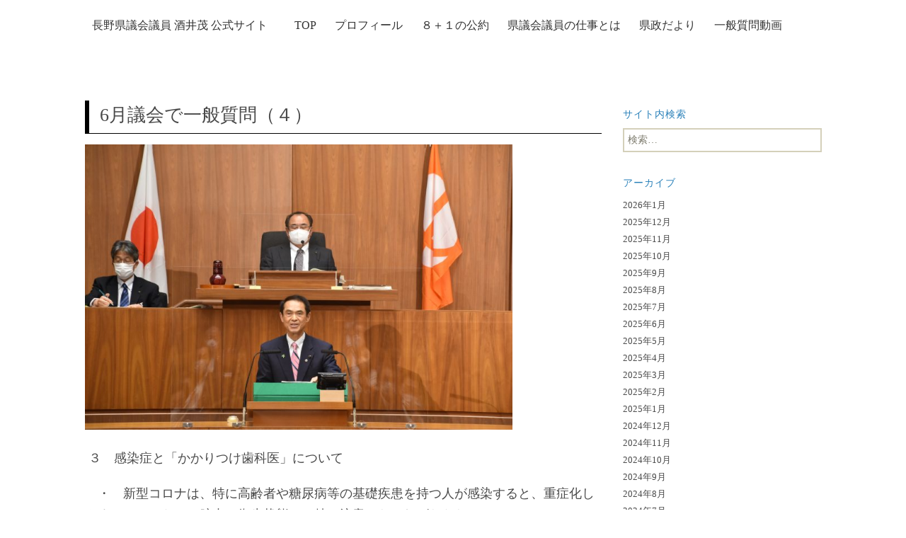

--- FILE ---
content_type: text/html; charset=UTF-8
request_url: https://shigeru-sakai.com/6%E6%9C%88%E8%AD%B0%E4%BC%9A%E3%81%A7%E4%B8%80%E8%88%AC%E8%B3%AA%E5%95%8F%EF%BC%88%EF%BC%94%EF%BC%89/
body_size: 42319
content:
<!DOCTYPE html>
<!--[if IE 7]>
<html class="ie ie7" lang="ja">
<![endif]-->
<!--[if IE 8]>
<html class="ie ie8" lang="ja">
<![endif]-->
<!--[if !(IE 7) | !(IE 8)  ]><!-->
<html lang="ja">
<!--<![endif]-->
<head>
	<meta charset="UTF-8">
	<meta name="viewport" content="width=device-width">
	<title></title>
    <meta name="description" content="" />
	<link rel="profile" href="http://gmpg.org/xfn/11">
	<link rel="pingback" href="https://shigeru-sakai.com/xmlrpc.php">
<!-- </head> -->
	<!--[if lt IE 9]>
	<script src="https://shigeru-sakai.com/wp-content/themes/twentythirteen-child/js/assets/html5.js"></script>
	<![endif]-->
	<meta name='robots' content='max-image-preview:large' />
	<style>img:is([sizes="auto" i], [sizes^="auto," i]) { contain-intrinsic-size: 3000px 1500px }</style>
	<link rel="alternate" type="application/rss+xml" title="長野県議会議員 酒井茂 &raquo; フィード" href="https://shigeru-sakai.com/feed/" />
<link rel="alternate" type="application/rss+xml" title="長野県議会議員 酒井茂 &raquo; コメントフィード" href="https://shigeru-sakai.com/comments/feed/" />
<link rel="alternate" type="application/rss+xml" title="長野県議会議員 酒井茂 &raquo; 6月議会で一般質問（４） のコメントのフィード" href="https://shigeru-sakai.com/6%e6%9c%88%e8%ad%b0%e4%bc%9a%e3%81%a7%e4%b8%80%e8%88%ac%e8%b3%aa%e5%95%8f%ef%bc%88%ef%bc%94%ef%bc%89/feed/" />
<script>
window._wpemojiSettings = {"baseUrl":"https:\/\/s.w.org\/images\/core\/emoji\/15.0.3\/72x72\/","ext":".png","svgUrl":"https:\/\/s.w.org\/images\/core\/emoji\/15.0.3\/svg\/","svgExt":".svg","source":{"concatemoji":"https:\/\/shigeru-sakai.com\/wp-includes\/js\/wp-emoji-release.min.js?ver=6.7.1"}};
/*! This file is auto-generated */
!function(i,n){var o,s,e;function c(e){try{var t={supportTests:e,timestamp:(new Date).valueOf()};sessionStorage.setItem(o,JSON.stringify(t))}catch(e){}}function p(e,t,n){e.clearRect(0,0,e.canvas.width,e.canvas.height),e.fillText(t,0,0);var t=new Uint32Array(e.getImageData(0,0,e.canvas.width,e.canvas.height).data),r=(e.clearRect(0,0,e.canvas.width,e.canvas.height),e.fillText(n,0,0),new Uint32Array(e.getImageData(0,0,e.canvas.width,e.canvas.height).data));return t.every(function(e,t){return e===r[t]})}function u(e,t,n){switch(t){case"flag":return n(e,"\ud83c\udff3\ufe0f\u200d\u26a7\ufe0f","\ud83c\udff3\ufe0f\u200b\u26a7\ufe0f")?!1:!n(e,"\ud83c\uddfa\ud83c\uddf3","\ud83c\uddfa\u200b\ud83c\uddf3")&&!n(e,"\ud83c\udff4\udb40\udc67\udb40\udc62\udb40\udc65\udb40\udc6e\udb40\udc67\udb40\udc7f","\ud83c\udff4\u200b\udb40\udc67\u200b\udb40\udc62\u200b\udb40\udc65\u200b\udb40\udc6e\u200b\udb40\udc67\u200b\udb40\udc7f");case"emoji":return!n(e,"\ud83d\udc26\u200d\u2b1b","\ud83d\udc26\u200b\u2b1b")}return!1}function f(e,t,n){var r="undefined"!=typeof WorkerGlobalScope&&self instanceof WorkerGlobalScope?new OffscreenCanvas(300,150):i.createElement("canvas"),a=r.getContext("2d",{willReadFrequently:!0}),o=(a.textBaseline="top",a.font="600 32px Arial",{});return e.forEach(function(e){o[e]=t(a,e,n)}),o}function t(e){var t=i.createElement("script");t.src=e,t.defer=!0,i.head.appendChild(t)}"undefined"!=typeof Promise&&(o="wpEmojiSettingsSupports",s=["flag","emoji"],n.supports={everything:!0,everythingExceptFlag:!0},e=new Promise(function(e){i.addEventListener("DOMContentLoaded",e,{once:!0})}),new Promise(function(t){var n=function(){try{var e=JSON.parse(sessionStorage.getItem(o));if("object"==typeof e&&"number"==typeof e.timestamp&&(new Date).valueOf()<e.timestamp+604800&&"object"==typeof e.supportTests)return e.supportTests}catch(e){}return null}();if(!n){if("undefined"!=typeof Worker&&"undefined"!=typeof OffscreenCanvas&&"undefined"!=typeof URL&&URL.createObjectURL&&"undefined"!=typeof Blob)try{var e="postMessage("+f.toString()+"("+[JSON.stringify(s),u.toString(),p.toString()].join(",")+"));",r=new Blob([e],{type:"text/javascript"}),a=new Worker(URL.createObjectURL(r),{name:"wpTestEmojiSupports"});return void(a.onmessage=function(e){c(n=e.data),a.terminate(),t(n)})}catch(e){}c(n=f(s,u,p))}t(n)}).then(function(e){for(var t in e)n.supports[t]=e[t],n.supports.everything=n.supports.everything&&n.supports[t],"flag"!==t&&(n.supports.everythingExceptFlag=n.supports.everythingExceptFlag&&n.supports[t]);n.supports.everythingExceptFlag=n.supports.everythingExceptFlag&&!n.supports.flag,n.DOMReady=!1,n.readyCallback=function(){n.DOMReady=!0}}).then(function(){return e}).then(function(){var e;n.supports.everything||(n.readyCallback(),(e=n.source||{}).concatemoji?t(e.concatemoji):e.wpemoji&&e.twemoji&&(t(e.twemoji),t(e.wpemoji)))}))}((window,document),window._wpemojiSettings);
</script>
<style id='wp-emoji-styles-inline-css'>

	img.wp-smiley, img.emoji {
		display: inline !important;
		border: none !important;
		box-shadow: none !important;
		height: 1em !important;
		width: 1em !important;
		margin: 0 0.07em !important;
		vertical-align: -0.1em !important;
		background: none !important;
		padding: 0 !important;
	}
</style>
<link rel='stylesheet' id='wp-block-library-css' href='https://shigeru-sakai.com/wp-includes/css/dist/block-library/style.min.css?ver=6.7.1' media='all' />
<style id='wp-block-library-theme-inline-css'>
.wp-block-audio :where(figcaption){color:#555;font-size:13px;text-align:center}.is-dark-theme .wp-block-audio :where(figcaption){color:#ffffffa6}.wp-block-audio{margin:0 0 1em}.wp-block-code{border:1px solid #ccc;border-radius:4px;font-family:Menlo,Consolas,monaco,monospace;padding:.8em 1em}.wp-block-embed :where(figcaption){color:#555;font-size:13px;text-align:center}.is-dark-theme .wp-block-embed :where(figcaption){color:#ffffffa6}.wp-block-embed{margin:0 0 1em}.blocks-gallery-caption{color:#555;font-size:13px;text-align:center}.is-dark-theme .blocks-gallery-caption{color:#ffffffa6}:root :where(.wp-block-image figcaption){color:#555;font-size:13px;text-align:center}.is-dark-theme :root :where(.wp-block-image figcaption){color:#ffffffa6}.wp-block-image{margin:0 0 1em}.wp-block-pullquote{border-bottom:4px solid;border-top:4px solid;color:currentColor;margin-bottom:1.75em}.wp-block-pullquote cite,.wp-block-pullquote footer,.wp-block-pullquote__citation{color:currentColor;font-size:.8125em;font-style:normal;text-transform:uppercase}.wp-block-quote{border-left:.25em solid;margin:0 0 1.75em;padding-left:1em}.wp-block-quote cite,.wp-block-quote footer{color:currentColor;font-size:.8125em;font-style:normal;position:relative}.wp-block-quote:where(.has-text-align-right){border-left:none;border-right:.25em solid;padding-left:0;padding-right:1em}.wp-block-quote:where(.has-text-align-center){border:none;padding-left:0}.wp-block-quote.is-large,.wp-block-quote.is-style-large,.wp-block-quote:where(.is-style-plain){border:none}.wp-block-search .wp-block-search__label{font-weight:700}.wp-block-search__button{border:1px solid #ccc;padding:.375em .625em}:where(.wp-block-group.has-background){padding:1.25em 2.375em}.wp-block-separator.has-css-opacity{opacity:.4}.wp-block-separator{border:none;border-bottom:2px solid;margin-left:auto;margin-right:auto}.wp-block-separator.has-alpha-channel-opacity{opacity:1}.wp-block-separator:not(.is-style-wide):not(.is-style-dots){width:100px}.wp-block-separator.has-background:not(.is-style-dots){border-bottom:none;height:1px}.wp-block-separator.has-background:not(.is-style-wide):not(.is-style-dots){height:2px}.wp-block-table{margin:0 0 1em}.wp-block-table td,.wp-block-table th{word-break:normal}.wp-block-table :where(figcaption){color:#555;font-size:13px;text-align:center}.is-dark-theme .wp-block-table :where(figcaption){color:#ffffffa6}.wp-block-video :where(figcaption){color:#555;font-size:13px;text-align:center}.is-dark-theme .wp-block-video :where(figcaption){color:#ffffffa6}.wp-block-video{margin:0 0 1em}:root :where(.wp-block-template-part.has-background){margin-bottom:0;margin-top:0;padding:1.25em 2.375em}
</style>
<style id='classic-theme-styles-inline-css'>
/*! This file is auto-generated */
.wp-block-button__link{color:#fff;background-color:#32373c;border-radius:9999px;box-shadow:none;text-decoration:none;padding:calc(.667em + 2px) calc(1.333em + 2px);font-size:1.125em}.wp-block-file__button{background:#32373c;color:#fff;text-decoration:none}
</style>
<style id='global-styles-inline-css'>
:root{--wp--preset--aspect-ratio--square: 1;--wp--preset--aspect-ratio--4-3: 4/3;--wp--preset--aspect-ratio--3-4: 3/4;--wp--preset--aspect-ratio--3-2: 3/2;--wp--preset--aspect-ratio--2-3: 2/3;--wp--preset--aspect-ratio--16-9: 16/9;--wp--preset--aspect-ratio--9-16: 9/16;--wp--preset--color--black: #000000;--wp--preset--color--cyan-bluish-gray: #abb8c3;--wp--preset--color--white: #fff;--wp--preset--color--pale-pink: #f78da7;--wp--preset--color--vivid-red: #cf2e2e;--wp--preset--color--luminous-vivid-orange: #ff6900;--wp--preset--color--luminous-vivid-amber: #fcb900;--wp--preset--color--light-green-cyan: #7bdcb5;--wp--preset--color--vivid-green-cyan: #00d084;--wp--preset--color--pale-cyan-blue: #8ed1fc;--wp--preset--color--vivid-cyan-blue: #0693e3;--wp--preset--color--vivid-purple: #9b51e0;--wp--preset--color--dark-gray: #141412;--wp--preset--color--red: #bc360a;--wp--preset--color--medium-orange: #db572f;--wp--preset--color--light-orange: #ea9629;--wp--preset--color--yellow: #fbca3c;--wp--preset--color--dark-brown: #220e10;--wp--preset--color--medium-brown: #722d19;--wp--preset--color--light-brown: #eadaa6;--wp--preset--color--beige: #e8e5ce;--wp--preset--color--off-white: #f7f5e7;--wp--preset--gradient--vivid-cyan-blue-to-vivid-purple: linear-gradient(135deg,rgba(6,147,227,1) 0%,rgb(155,81,224) 100%);--wp--preset--gradient--light-green-cyan-to-vivid-green-cyan: linear-gradient(135deg,rgb(122,220,180) 0%,rgb(0,208,130) 100%);--wp--preset--gradient--luminous-vivid-amber-to-luminous-vivid-orange: linear-gradient(135deg,rgba(252,185,0,1) 0%,rgba(255,105,0,1) 100%);--wp--preset--gradient--luminous-vivid-orange-to-vivid-red: linear-gradient(135deg,rgba(255,105,0,1) 0%,rgb(207,46,46) 100%);--wp--preset--gradient--very-light-gray-to-cyan-bluish-gray: linear-gradient(135deg,rgb(238,238,238) 0%,rgb(169,184,195) 100%);--wp--preset--gradient--cool-to-warm-spectrum: linear-gradient(135deg,rgb(74,234,220) 0%,rgb(151,120,209) 20%,rgb(207,42,186) 40%,rgb(238,44,130) 60%,rgb(251,105,98) 80%,rgb(254,248,76) 100%);--wp--preset--gradient--blush-light-purple: linear-gradient(135deg,rgb(255,206,236) 0%,rgb(152,150,240) 100%);--wp--preset--gradient--blush-bordeaux: linear-gradient(135deg,rgb(254,205,165) 0%,rgb(254,45,45) 50%,rgb(107,0,62) 100%);--wp--preset--gradient--luminous-dusk: linear-gradient(135deg,rgb(255,203,112) 0%,rgb(199,81,192) 50%,rgb(65,88,208) 100%);--wp--preset--gradient--pale-ocean: linear-gradient(135deg,rgb(255,245,203) 0%,rgb(182,227,212) 50%,rgb(51,167,181) 100%);--wp--preset--gradient--electric-grass: linear-gradient(135deg,rgb(202,248,128) 0%,rgb(113,206,126) 100%);--wp--preset--gradient--midnight: linear-gradient(135deg,rgb(2,3,129) 0%,rgb(40,116,252) 100%);--wp--preset--gradient--autumn-brown: linear-gradient(135deg, rgba(226,45,15,1) 0%, rgba(158,25,13,1) 100%);--wp--preset--gradient--sunset-yellow: linear-gradient(135deg, rgba(233,139,41,1) 0%, rgba(238,179,95,1) 100%);--wp--preset--gradient--light-sky: linear-gradient(135deg,rgba(228,228,228,1.0) 0%,rgba(208,225,252,1.0) 100%);--wp--preset--gradient--dark-sky: linear-gradient(135deg,rgba(0,0,0,1.0) 0%,rgba(56,61,69,1.0) 100%);--wp--preset--font-size--small: 13px;--wp--preset--font-size--medium: 20px;--wp--preset--font-size--large: 36px;--wp--preset--font-size--x-large: 42px;--wp--preset--spacing--20: 0.44rem;--wp--preset--spacing--30: 0.67rem;--wp--preset--spacing--40: 1rem;--wp--preset--spacing--50: 1.5rem;--wp--preset--spacing--60: 2.25rem;--wp--preset--spacing--70: 3.38rem;--wp--preset--spacing--80: 5.06rem;--wp--preset--shadow--natural: 6px 6px 9px rgba(0, 0, 0, 0.2);--wp--preset--shadow--deep: 12px 12px 50px rgba(0, 0, 0, 0.4);--wp--preset--shadow--sharp: 6px 6px 0px rgba(0, 0, 0, 0.2);--wp--preset--shadow--outlined: 6px 6px 0px -3px rgba(255, 255, 255, 1), 6px 6px rgba(0, 0, 0, 1);--wp--preset--shadow--crisp: 6px 6px 0px rgba(0, 0, 0, 1);}:where(.is-layout-flex){gap: 0.5em;}:where(.is-layout-grid){gap: 0.5em;}body .is-layout-flex{display: flex;}.is-layout-flex{flex-wrap: wrap;align-items: center;}.is-layout-flex > :is(*, div){margin: 0;}body .is-layout-grid{display: grid;}.is-layout-grid > :is(*, div){margin: 0;}:where(.wp-block-columns.is-layout-flex){gap: 2em;}:where(.wp-block-columns.is-layout-grid){gap: 2em;}:where(.wp-block-post-template.is-layout-flex){gap: 1.25em;}:where(.wp-block-post-template.is-layout-grid){gap: 1.25em;}.has-black-color{color: var(--wp--preset--color--black) !important;}.has-cyan-bluish-gray-color{color: var(--wp--preset--color--cyan-bluish-gray) !important;}.has-white-color{color: var(--wp--preset--color--white) !important;}.has-pale-pink-color{color: var(--wp--preset--color--pale-pink) !important;}.has-vivid-red-color{color: var(--wp--preset--color--vivid-red) !important;}.has-luminous-vivid-orange-color{color: var(--wp--preset--color--luminous-vivid-orange) !important;}.has-luminous-vivid-amber-color{color: var(--wp--preset--color--luminous-vivid-amber) !important;}.has-light-green-cyan-color{color: var(--wp--preset--color--light-green-cyan) !important;}.has-vivid-green-cyan-color{color: var(--wp--preset--color--vivid-green-cyan) !important;}.has-pale-cyan-blue-color{color: var(--wp--preset--color--pale-cyan-blue) !important;}.has-vivid-cyan-blue-color{color: var(--wp--preset--color--vivid-cyan-blue) !important;}.has-vivid-purple-color{color: var(--wp--preset--color--vivid-purple) !important;}.has-black-background-color{background-color: var(--wp--preset--color--black) !important;}.has-cyan-bluish-gray-background-color{background-color: var(--wp--preset--color--cyan-bluish-gray) !important;}.has-white-background-color{background-color: var(--wp--preset--color--white) !important;}.has-pale-pink-background-color{background-color: var(--wp--preset--color--pale-pink) !important;}.has-vivid-red-background-color{background-color: var(--wp--preset--color--vivid-red) !important;}.has-luminous-vivid-orange-background-color{background-color: var(--wp--preset--color--luminous-vivid-orange) !important;}.has-luminous-vivid-amber-background-color{background-color: var(--wp--preset--color--luminous-vivid-amber) !important;}.has-light-green-cyan-background-color{background-color: var(--wp--preset--color--light-green-cyan) !important;}.has-vivid-green-cyan-background-color{background-color: var(--wp--preset--color--vivid-green-cyan) !important;}.has-pale-cyan-blue-background-color{background-color: var(--wp--preset--color--pale-cyan-blue) !important;}.has-vivid-cyan-blue-background-color{background-color: var(--wp--preset--color--vivid-cyan-blue) !important;}.has-vivid-purple-background-color{background-color: var(--wp--preset--color--vivid-purple) !important;}.has-black-border-color{border-color: var(--wp--preset--color--black) !important;}.has-cyan-bluish-gray-border-color{border-color: var(--wp--preset--color--cyan-bluish-gray) !important;}.has-white-border-color{border-color: var(--wp--preset--color--white) !important;}.has-pale-pink-border-color{border-color: var(--wp--preset--color--pale-pink) !important;}.has-vivid-red-border-color{border-color: var(--wp--preset--color--vivid-red) !important;}.has-luminous-vivid-orange-border-color{border-color: var(--wp--preset--color--luminous-vivid-orange) !important;}.has-luminous-vivid-amber-border-color{border-color: var(--wp--preset--color--luminous-vivid-amber) !important;}.has-light-green-cyan-border-color{border-color: var(--wp--preset--color--light-green-cyan) !important;}.has-vivid-green-cyan-border-color{border-color: var(--wp--preset--color--vivid-green-cyan) !important;}.has-pale-cyan-blue-border-color{border-color: var(--wp--preset--color--pale-cyan-blue) !important;}.has-vivid-cyan-blue-border-color{border-color: var(--wp--preset--color--vivid-cyan-blue) !important;}.has-vivid-purple-border-color{border-color: var(--wp--preset--color--vivid-purple) !important;}.has-vivid-cyan-blue-to-vivid-purple-gradient-background{background: var(--wp--preset--gradient--vivid-cyan-blue-to-vivid-purple) !important;}.has-light-green-cyan-to-vivid-green-cyan-gradient-background{background: var(--wp--preset--gradient--light-green-cyan-to-vivid-green-cyan) !important;}.has-luminous-vivid-amber-to-luminous-vivid-orange-gradient-background{background: var(--wp--preset--gradient--luminous-vivid-amber-to-luminous-vivid-orange) !important;}.has-luminous-vivid-orange-to-vivid-red-gradient-background{background: var(--wp--preset--gradient--luminous-vivid-orange-to-vivid-red) !important;}.has-very-light-gray-to-cyan-bluish-gray-gradient-background{background: var(--wp--preset--gradient--very-light-gray-to-cyan-bluish-gray) !important;}.has-cool-to-warm-spectrum-gradient-background{background: var(--wp--preset--gradient--cool-to-warm-spectrum) !important;}.has-blush-light-purple-gradient-background{background: var(--wp--preset--gradient--blush-light-purple) !important;}.has-blush-bordeaux-gradient-background{background: var(--wp--preset--gradient--blush-bordeaux) !important;}.has-luminous-dusk-gradient-background{background: var(--wp--preset--gradient--luminous-dusk) !important;}.has-pale-ocean-gradient-background{background: var(--wp--preset--gradient--pale-ocean) !important;}.has-electric-grass-gradient-background{background: var(--wp--preset--gradient--electric-grass) !important;}.has-midnight-gradient-background{background: var(--wp--preset--gradient--midnight) !important;}.has-small-font-size{font-size: var(--wp--preset--font-size--small) !important;}.has-medium-font-size{font-size: var(--wp--preset--font-size--medium) !important;}.has-large-font-size{font-size: var(--wp--preset--font-size--large) !important;}.has-x-large-font-size{font-size: var(--wp--preset--font-size--x-large) !important;}
:where(.wp-block-post-template.is-layout-flex){gap: 1.25em;}:where(.wp-block-post-template.is-layout-grid){gap: 1.25em;}
:where(.wp-block-columns.is-layout-flex){gap: 2em;}:where(.wp-block-columns.is-layout-grid){gap: 2em;}
:root :where(.wp-block-pullquote){font-size: 1.5em;line-height: 1.6;}
</style>
<link rel='stylesheet' id='twentythirteen-fonts-css' href='https://shigeru-sakai.com/wp-content/themes/twentythirteen/fonts/source-sans-pro-plus-bitter.css?ver=20230328' media='all' />
<link rel='stylesheet' id='genericons-css' href='https://shigeru-sakai.com/wp-content/themes/twentythirteen/genericons/genericons.css?ver=3.0.3' media='all' />
<link rel='stylesheet' id='twentythirteen-style-css' href='https://shigeru-sakai.com/wp-content/themes/twentythirteen-child/style.css?ver=20241112' media='all' />
<link rel='stylesheet' id='twentythirteen-block-style-css' href='https://shigeru-sakai.com/wp-content/themes/twentythirteen/css/blocks.css?ver=20240520' media='all' />
<script src="https://shigeru-sakai.com/wp-includes/js/jquery/jquery.min.js?ver=3.7.1" id="jquery-core-js"></script>
<script src="https://shigeru-sakai.com/wp-includes/js/jquery/jquery-migrate.min.js?ver=3.4.1" id="jquery-migrate-js"></script>
<script src="https://shigeru-sakai.com/wp-content/themes/twentythirteen/js/functions.js?ver=20230526" id="twentythirteen-script-js" defer data-wp-strategy="defer"></script>
<link rel="https://api.w.org/" href="https://shigeru-sakai.com/wp-json/" /><link rel="alternate" title="JSON" type="application/json" href="https://shigeru-sakai.com/wp-json/wp/v2/posts/5912" /><link rel="EditURI" type="application/rsd+xml" title="RSD" href="https://shigeru-sakai.com/xmlrpc.php?rsd" />
<meta name="generator" content="WordPress 6.7.1" />
<link rel="canonical" href="https://shigeru-sakai.com/6%e6%9c%88%e8%ad%b0%e4%bc%9a%e3%81%a7%e4%b8%80%e8%88%ac%e8%b3%aa%e5%95%8f%ef%bc%88%ef%bc%94%ef%bc%89/" />
<link rel='shortlink' href='https://shigeru-sakai.com/?p=5912' />
<link rel="alternate" title="oEmbed (JSON)" type="application/json+oembed" href="https://shigeru-sakai.com/wp-json/oembed/1.0/embed?url=https%3A%2F%2Fshigeru-sakai.com%2F6%25e6%259c%2588%25e8%25ad%25b0%25e4%25bc%259a%25e3%2581%25a7%25e4%25b8%2580%25e8%2588%25ac%25e8%25b3%25aa%25e5%2595%258f%25ef%25bc%2588%25ef%25bc%2594%25ef%25bc%2589%2F" />
<link rel="alternate" title="oEmbed (XML)" type="text/xml+oembed" href="https://shigeru-sakai.com/wp-json/oembed/1.0/embed?url=https%3A%2F%2Fshigeru-sakai.com%2F6%25e6%259c%2588%25e8%25ad%25b0%25e4%25bc%259a%25e3%2581%25a7%25e4%25b8%2580%25e8%2588%25ac%25e8%25b3%25aa%25e5%2595%258f%25ef%25bc%2588%25ef%25bc%2594%25ef%25bc%2589%2F&#038;format=xml" />
<style>.recentcomments a{display:inline !important;padding:0 !important;margin:0 !important;}</style>	<style type="text/css" id="twentythirteen-header-css">
		.site-header {
		background: url(https://shigeru-sakai.com/wp-content/themes/twentythirteen/images/headers/circle.png) no-repeat scroll top;
		background-size: 1600px auto;
	}
	@media (max-width: 767px) {
		.site-header {
			background-size: 768px auto;
		}
	}
	@media (max-width: 359px) {
		.site-header {
			background-size: 360px auto;
		}
	}
			</style>
	<link rel="icon" href="https://shigeru-sakai.com/wp-content/uploads/2021/06/cropped-b1f0f70d01b771822e9d493a84999466-e1578453843238-scaled-1-32x32.jpeg" sizes="32x32" />
<link rel="icon" href="https://shigeru-sakai.com/wp-content/uploads/2021/06/cropped-b1f0f70d01b771822e9d493a84999466-e1578453843238-scaled-1-192x192.jpeg" sizes="192x192" />
<link rel="apple-touch-icon" href="https://shigeru-sakai.com/wp-content/uploads/2021/06/cropped-b1f0f70d01b771822e9d493a84999466-e1578453843238-scaled-1-180x180.jpeg" />
<meta name="msapplication-TileImage" content="https://shigeru-sakai.com/wp-content/uploads/2021/06/cropped-b1f0f70d01b771822e9d493a84999466-e1578453843238-scaled-1-270x270.jpeg" />
    <link href="https://shigeru-sakai.com/wp-content/themes/twentythirteen-child/css/assets/bootstrap.min.css" rel="stylesheet" type="text/css" />
    <link href="//netdna.bootstrapcdn.com/bootstrap/3.0.0/css/bootstrap-glyphicons.css" rel="stylesheet">
    <link href="https://shigeru-sakai.com/wp-content/themes/twentythirteen-child/css/common.css" rel="stylesheet" type="text/css" />
    <link href="https://shigeru-sakai.com/wp-content/themes/twentythirteen-child/css/style.css" rel="stylesheet" type="text/css" />
    <!-- <script type='text/javascript' src='https://shigeru-sakai.com/wp-content/themes/twentythirteen-child/js/assets/jquery.js'></script> -->
    <script type='text/javascript' src='https://shigeru-sakai.com/wp-content/themes/twentythirteen-child/js/assets/bootstrap.min.js'></script>
    <script src="https://kit.fontawesome.com/e8c8897ac5.js" crossorigin="anonymous"></script>

</head>
<body id="">
	<div id="page" class="">

      <nav class="navbar navbar-default" role="navigation">
        <div class="container-fluid">
          <div class="wrapper">
          <div class="navbar-header">
            <button type="button" class="navbar-toggle collapsed" data-toggle="collapse" data-target="#bs-example-navbar-collapse-1">
              <span class="sr-only">Toggle navigation</span>
              <span class="icon-bar"></span>
              <span class="icon-bar"></span>
              <span class="icon-bar"></span>
            </button>
            <a class="navbar-brand" href="/">長野県議会議員 酒井茂 公式サイト</a>
          </div>

          <!-- Collect the nav links, forms, and other content for toggling -->
          <div class="collapse navbar-collapse" id="bs-example-navbar-collapse-1">
              <ul class="nav navbar-nav">
                  <li><a href="/">TOP</a></li>
                  <li><a href="/profile">プロフィール</a></li>
                  <li><a href="/promises">８＋１の公約</a></li>
                  <li><a href="/works-of-kenkaigiin">県議会議員の仕事とは</a></li>
                  <li><a href="/kenseiletters">県政だより</a></li>
                  <li><a href="/gikaivideos">一般質問動画</a></li>

              </ul>
          </div><!-- /.navbar-collapse -->

            
          </div> <!-- .wrapper -->
        </div><!-- /.container-fluid -->
      </nav>
	  <!-- <div id="main" class="site-main"> -->
<!--  -->
<!--     <div id="to-top"> -->
<!--       <a href="https://shigeru-sakai.com">← トップに戻る</a> -->
<!--     </div> -->
<!--  -->
<div id="" class="wrapper">
  <div id="main" class="site-main clearfix">
    <div id="primary" class="content-area">
		<div id="content" class="site-content" role="main">

						
				<article id="post-5912" class="post-5912 post type-post status-publish format-standard hentry category-1">
	<header class="entry-header">
		
				<h1 class="entry-title">6月議会で一般質問（４）</h1>
			</header><!-- .entry-header -->

		<div class="entry-content">
		<p><a href="https://shigeru-sakai.com/wp-content/uploads/2022/06/3edc21fac8941c0614a4a614574b9ab7-scaled.jpg"><img fetchpriority="high" decoding="async" class="alignnone size-large wp-image-5913" src="https://shigeru-sakai.com/wp-content/uploads/2022/06/3edc21fac8941c0614a4a614574b9ab7-1024x684.jpg" alt="" width="604" height="403" srcset="https://shigeru-sakai.com/wp-content/uploads/2022/06/3edc21fac8941c0614a4a614574b9ab7-1024x684.jpg 1024w, https://shigeru-sakai.com/wp-content/uploads/2022/06/3edc21fac8941c0614a4a614574b9ab7-300x201.jpg 300w, https://shigeru-sakai.com/wp-content/uploads/2022/06/3edc21fac8941c0614a4a614574b9ab7-768x513.jpg 768w, https://shigeru-sakai.com/wp-content/uploads/2022/06/3edc21fac8941c0614a4a614574b9ab7-1536x1027.jpg 1536w, https://shigeru-sakai.com/wp-content/uploads/2022/06/3edc21fac8941c0614a4a614574b9ab7-2048x1369.jpg 2048w" sizes="(max-width: 604px) 100vw, 604px" /></a></p>
<p><strong> </strong>３　感染症と「かかりつけ歯科医」について</p>
<p><strong>　</strong>・　新型コロナは、特に高齢者や糖尿病等の基礎疾患を持つ人が感染すると、重症化しやすいことから、口腔内の衛生状態には特に注意しなければならない。</p>
<p>・　国は2017年に「歯科保健医療ビジョン」を策定して、この中で国民が「かかりつけ歯科医」を持つことを推奨している。</p>
<p><span style="color: #3366ff;">Ｑ１　歯科口腔保健の維持を図るためには、県民が「かかりつけ歯科医」を持つことが重要と考えるが、県として具体的にどのようにして「かかりつけ歯科医」を推進していくのか？</span></p>
<p><span style="color: #ff0000;">Ａ１（知事）</span></p>
<p><span style="color: #ff0000;">国は「かかりつけ歯科医」の制度化ではなく、しっかり歯科検診等を受けられることを目指している。県としては、医療機関、関係団体、保険者、市町村とも連携しながら、定期的な検診の重要性と予防活動の実践を呼びかける。また、訪問歯科診療など地域の中で継続的に検診・治療等が受けられる体制づくりに対する支援も行う。</span></p>
<p><span style="color: #3366ff;">Ｑ２　感染症対策としても、県民が身近に「かかりつけ歯科医」を持ち、定期的に検診を受けることが有効であるが、定期的に歯科検診を受ける県民の割合は33％で、全国平均の53％と比較しても、かなり低い割合にとどまっている。いわゆる「骨太の方針2022」には、「「国民皆歯科検診」を具体的に検討する」ことが新たに記述されたが、県として具体的にどのようにして歯科検診を推進していくのか？</span></p>
<p><span style="color: #ff0000;">Ａ２（健康福祉部長）</span></p>
<p><span style="color: #ff0000;">昨年10月に改正された「長野県歯科口腔保健推進条例」では、県が実施する基本的施策の中に、県民が定期的に検診を受けるための取り組みを新たに加えた。今年度は、これまで取り組んできた市町村や保険者に対するセミナー等の開催に加え、研修会により認定した歯科口腔保健の推進員が、歯科検診の普及啓発を図る取り組みを新たに行う。合わせて「国民皆歯科検診」に係る国の施策も注視しながら、さらなる検診の推進に向けて検討する。</span></p>
<p><span style="color: #3366ff;">Ｑ３　現状においては、条例に掲げる内容が県民に浸透している状況にないため、更なる情報発信が必要と考えるが、具体的にどのように進めていくのか？</span></p>
<p><span style="color: #ff0000;">Ａ３（健康福祉部長）</span></p>
<p><span style="color: #ff0000;">県としては、県民をはじめ歯科口腔保健に関係する様々な団体からなる「長野県歯科口腔保健推進県民会議」を定期的に開催しながら、条例の内容、施策の実施状況、目標の達成状況などの情報発信に努めている。また、今年度からは、歯および口腔と全身の健康づくりを一体化させた情報発信を進める。具体的には、メディアへの情報発信や、オーラルフレイルとフレイル予防を一体化させた情報発信を積極的に進める。</span></p>
		        <hr>
	</div><!-- .entry-content -->
	
	<!-- <footer class="entry-meta"> -->
	<!-- 	 -->

	<!-- 	 -->
	<!-- </footer><\!-- .entry-meta -\-> -->
</article><!-- #post -->

						<nav class="navigation post-navigation">
		<h1 class="screen-reader-text">
			投稿ナビゲーション		</h1>
		<div class="nav-links">

			<a href="https://shigeru-sakai.com/6%e6%9c%88%e8%ad%b0%e4%bc%9a%e3%81%a7%e4%b8%80%e8%88%ac%e8%b3%aa%e5%95%8f%ef%bc%88%ef%bc%93%ef%bc%89/" rel="prev"><span class="meta-nav">&larr;</span> 6月議会で一般質問（３）</a>			<a href="https://shigeru-sakai.com/6%e6%9c%88%e8%ad%b0%e4%bc%9a%e3%81%a7%e4%b8%80%e8%88%ac%e8%b3%aa%e5%95%8f%ef%bc%88%ef%bc%95%ef%bc%89/" rel="next">6月議会で一般質問（５） <span class="meta-nav">&rarr;</span></a>
		</div><!-- .nav-links -->
	</nav><!-- .navigation -->
						
			
		</div><!-- #content -->
	</div><!-- #primary -->
        	<div id="tertiary" class="sidebar-container" role="complementary">
		<div class="sidebar-inner">
			<div class="widget-area">
            <!--   <div id="social-links"> -->
            <!--   <a href="https://www.facebook.com/publishers.fm"><img src="/wp-content/themes/twentythirteen/images/fb-icon.png" class="" alt="" id="fb"></a> -->
            <!--   <a href="https://twitter.com/Publishersfm"><img src="/wp-content/themes/twentythirteen/images/tw-icon.png" class="" alt="" id="tw"></a> -->
            <!--   <a href="https://shigeru-sakai.com/?feed=rss2"><img src="/wp-content/themes/twentythirteen/images/rss-icon.png" class="" alt="" id="rss"></a> -->
            <!-- </div> -->
			<aside id="search-3" class="widget widget_search"><h3 class="widget-title">サイト内検索</h3><form role="search" method="get" class="search-form" action="https://shigeru-sakai.com/">
				<label>
					<span class="screen-reader-text">検索:</span>
					<input type="search" class="search-field" placeholder="検索&hellip;" value="" name="s" />
				</label>
				<input type="submit" class="search-submit" value="検索" />
			</form></aside><aside id="archives-3" class="widget widget_archive"><h3 class="widget-title">アーカイブ</h3><nav aria-label="アーカイブ">
			<ul>
					<li><a href='https://shigeru-sakai.com/2026/01/'>2026年1月</a></li>
	<li><a href='https://shigeru-sakai.com/2025/12/'>2025年12月</a></li>
	<li><a href='https://shigeru-sakai.com/2025/11/'>2025年11月</a></li>
	<li><a href='https://shigeru-sakai.com/2025/10/'>2025年10月</a></li>
	<li><a href='https://shigeru-sakai.com/2025/09/'>2025年9月</a></li>
	<li><a href='https://shigeru-sakai.com/2025/08/'>2025年8月</a></li>
	<li><a href='https://shigeru-sakai.com/2025/07/'>2025年7月</a></li>
	<li><a href='https://shigeru-sakai.com/2025/06/'>2025年6月</a></li>
	<li><a href='https://shigeru-sakai.com/2025/05/'>2025年5月</a></li>
	<li><a href='https://shigeru-sakai.com/2025/04/'>2025年4月</a></li>
	<li><a href='https://shigeru-sakai.com/2025/03/'>2025年3月</a></li>
	<li><a href='https://shigeru-sakai.com/2025/02/'>2025年2月</a></li>
	<li><a href='https://shigeru-sakai.com/2025/01/'>2025年1月</a></li>
	<li><a href='https://shigeru-sakai.com/2024/12/'>2024年12月</a></li>
	<li><a href='https://shigeru-sakai.com/2024/11/'>2024年11月</a></li>
	<li><a href='https://shigeru-sakai.com/2024/10/'>2024年10月</a></li>
	<li><a href='https://shigeru-sakai.com/2024/09/'>2024年9月</a></li>
	<li><a href='https://shigeru-sakai.com/2024/08/'>2024年8月</a></li>
	<li><a href='https://shigeru-sakai.com/2024/07/'>2024年7月</a></li>
	<li><a href='https://shigeru-sakai.com/2024/06/'>2024年6月</a></li>
	<li><a href='https://shigeru-sakai.com/2024/05/'>2024年5月</a></li>
	<li><a href='https://shigeru-sakai.com/2024/04/'>2024年4月</a></li>
	<li><a href='https://shigeru-sakai.com/2024/03/'>2024年3月</a></li>
	<li><a href='https://shigeru-sakai.com/2024/02/'>2024年2月</a></li>
	<li><a href='https://shigeru-sakai.com/2024/01/'>2024年1月</a></li>
	<li><a href='https://shigeru-sakai.com/2023/12/'>2023年12月</a></li>
	<li><a href='https://shigeru-sakai.com/2023/11/'>2023年11月</a></li>
	<li><a href='https://shigeru-sakai.com/2023/10/'>2023年10月</a></li>
	<li><a href='https://shigeru-sakai.com/2023/09/'>2023年9月</a></li>
	<li><a href='https://shigeru-sakai.com/2023/08/'>2023年8月</a></li>
	<li><a href='https://shigeru-sakai.com/2023/07/'>2023年7月</a></li>
	<li><a href='https://shigeru-sakai.com/2023/06/'>2023年6月</a></li>
	<li><a href='https://shigeru-sakai.com/2023/05/'>2023年5月</a></li>
	<li><a href='https://shigeru-sakai.com/2023/04/'>2023年4月</a></li>
	<li><a href='https://shigeru-sakai.com/2023/03/'>2023年3月</a></li>
	<li><a href='https://shigeru-sakai.com/2023/02/'>2023年2月</a></li>
	<li><a href='https://shigeru-sakai.com/2023/01/'>2023年1月</a></li>
	<li><a href='https://shigeru-sakai.com/2022/12/'>2022年12月</a></li>
	<li><a href='https://shigeru-sakai.com/2022/11/'>2022年11月</a></li>
	<li><a href='https://shigeru-sakai.com/2022/10/'>2022年10月</a></li>
	<li><a href='https://shigeru-sakai.com/2022/09/'>2022年9月</a></li>
	<li><a href='https://shigeru-sakai.com/2022/08/'>2022年8月</a></li>
	<li><a href='https://shigeru-sakai.com/2022/07/'>2022年7月</a></li>
	<li><a href='https://shigeru-sakai.com/2022/06/'>2022年6月</a></li>
	<li><a href='https://shigeru-sakai.com/2022/05/'>2022年5月</a></li>
	<li><a href='https://shigeru-sakai.com/2022/04/'>2022年4月</a></li>
	<li><a href='https://shigeru-sakai.com/2022/03/'>2022年3月</a></li>
	<li><a href='https://shigeru-sakai.com/2022/02/'>2022年2月</a></li>
	<li><a href='https://shigeru-sakai.com/2022/01/'>2022年1月</a></li>
	<li><a href='https://shigeru-sakai.com/2021/12/'>2021年12月</a></li>
	<li><a href='https://shigeru-sakai.com/2021/11/'>2021年11月</a></li>
	<li><a href='https://shigeru-sakai.com/2021/10/'>2021年10月</a></li>
	<li><a href='https://shigeru-sakai.com/2021/09/'>2021年9月</a></li>
	<li><a href='https://shigeru-sakai.com/2021/08/'>2021年8月</a></li>
	<li><a href='https://shigeru-sakai.com/2021/07/'>2021年7月</a></li>
	<li><a href='https://shigeru-sakai.com/2021/06/'>2021年6月</a></li>
	<li><a href='https://shigeru-sakai.com/2021/05/'>2021年5月</a></li>
	<li><a href='https://shigeru-sakai.com/2021/04/'>2021年4月</a></li>
	<li><a href='https://shigeru-sakai.com/2021/03/'>2021年3月</a></li>
	<li><a href='https://shigeru-sakai.com/2021/02/'>2021年2月</a></li>
	<li><a href='https://shigeru-sakai.com/2021/01/'>2021年1月</a></li>
	<li><a href='https://shigeru-sakai.com/2020/12/'>2020年12月</a></li>
	<li><a href='https://shigeru-sakai.com/2020/11/'>2020年11月</a></li>
	<li><a href='https://shigeru-sakai.com/2020/10/'>2020年10月</a></li>
	<li><a href='https://shigeru-sakai.com/2020/09/'>2020年9月</a></li>
	<li><a href='https://shigeru-sakai.com/2020/08/'>2020年8月</a></li>
	<li><a href='https://shigeru-sakai.com/2020/07/'>2020年7月</a></li>
	<li><a href='https://shigeru-sakai.com/2020/06/'>2020年6月</a></li>
	<li><a href='https://shigeru-sakai.com/2020/05/'>2020年5月</a></li>
	<li><a href='https://shigeru-sakai.com/2020/04/'>2020年4月</a></li>
	<li><a href='https://shigeru-sakai.com/2020/03/'>2020年3月</a></li>
	<li><a href='https://shigeru-sakai.com/2020/02/'>2020年2月</a></li>
	<li><a href='https://shigeru-sakai.com/2020/01/'>2020年1月</a></li>
	<li><a href='https://shigeru-sakai.com/2019/12/'>2019年12月</a></li>
	<li><a href='https://shigeru-sakai.com/2019/11/'>2019年11月</a></li>
	<li><a href='https://shigeru-sakai.com/2019/10/'>2019年10月</a></li>
	<li><a href='https://shigeru-sakai.com/2019/09/'>2019年9月</a></li>
	<li><a href='https://shigeru-sakai.com/2019/08/'>2019年8月</a></li>
	<li><a href='https://shigeru-sakai.com/2019/07/'>2019年7月</a></li>
	<li><a href='https://shigeru-sakai.com/2019/06/'>2019年6月</a></li>
	<li><a href='https://shigeru-sakai.com/2019/05/'>2019年5月</a></li>
	<li><a href='https://shigeru-sakai.com/2019/04/'>2019年4月</a></li>
	<li><a href='https://shigeru-sakai.com/2019/03/'>2019年3月</a></li>
	<li><a href='https://shigeru-sakai.com/2019/02/'>2019年2月</a></li>
	<li><a href='https://shigeru-sakai.com/2019/01/'>2019年1月</a></li>
	<li><a href='https://shigeru-sakai.com/2018/12/'>2018年12月</a></li>
	<li><a href='https://shigeru-sakai.com/2018/11/'>2018年11月</a></li>
	<li><a href='https://shigeru-sakai.com/2018/10/'>2018年10月</a></li>
	<li><a href='https://shigeru-sakai.com/2018/09/'>2018年9月</a></li>
	<li><a href='https://shigeru-sakai.com/2018/08/'>2018年8月</a></li>
	<li><a href='https://shigeru-sakai.com/2018/07/'>2018年7月</a></li>
	<li><a href='https://shigeru-sakai.com/2018/06/'>2018年6月</a></li>
	<li><a href='https://shigeru-sakai.com/2018/05/'>2018年5月</a></li>
	<li><a href='https://shigeru-sakai.com/2018/04/'>2018年4月</a></li>
	<li><a href='https://shigeru-sakai.com/2018/03/'>2018年3月</a></li>
	<li><a href='https://shigeru-sakai.com/2018/02/'>2018年2月</a></li>
	<li><a href='https://shigeru-sakai.com/2018/01/'>2018年1月</a></li>
	<li><a href='https://shigeru-sakai.com/2017/12/'>2017年12月</a></li>
	<li><a href='https://shigeru-sakai.com/2017/11/'>2017年11月</a></li>
	<li><a href='https://shigeru-sakai.com/2017/10/'>2017年10月</a></li>
	<li><a href='https://shigeru-sakai.com/2017/09/'>2017年9月</a></li>
	<li><a href='https://shigeru-sakai.com/2017/08/'>2017年8月</a></li>
	<li><a href='https://shigeru-sakai.com/2017/07/'>2017年7月</a></li>
	<li><a href='https://shigeru-sakai.com/2017/06/'>2017年6月</a></li>
	<li><a href='https://shigeru-sakai.com/2017/05/'>2017年5月</a></li>
	<li><a href='https://shigeru-sakai.com/2017/04/'>2017年4月</a></li>
	<li><a href='https://shigeru-sakai.com/2017/03/'>2017年3月</a></li>
	<li><a href='https://shigeru-sakai.com/2017/02/'>2017年2月</a></li>
	<li><a href='https://shigeru-sakai.com/2017/01/'>2017年1月</a></li>
	<li><a href='https://shigeru-sakai.com/2016/12/'>2016年12月</a></li>
	<li><a href='https://shigeru-sakai.com/2016/11/'>2016年11月</a></li>
	<li><a href='https://shigeru-sakai.com/2016/10/'>2016年10月</a></li>
	<li><a href='https://shigeru-sakai.com/2016/09/'>2016年9月</a></li>
	<li><a href='https://shigeru-sakai.com/2016/08/'>2016年8月</a></li>
	<li><a href='https://shigeru-sakai.com/2016/07/'>2016年7月</a></li>
	<li><a href='https://shigeru-sakai.com/2016/06/'>2016年6月</a></li>
	<li><a href='https://shigeru-sakai.com/2016/05/'>2016年5月</a></li>
	<li><a href='https://shigeru-sakai.com/2016/04/'>2016年4月</a></li>
	<li><a href='https://shigeru-sakai.com/2016/03/'>2016年3月</a></li>
	<li><a href='https://shigeru-sakai.com/2016/02/'>2016年2月</a></li>
	<li><a href='https://shigeru-sakai.com/2016/01/'>2016年1月</a></li>
	<li><a href='https://shigeru-sakai.com/2015/12/'>2015年12月</a></li>
	<li><a href='https://shigeru-sakai.com/2015/11/'>2015年11月</a></li>
	<li><a href='https://shigeru-sakai.com/2015/10/'>2015年10月</a></li>
	<li><a href='https://shigeru-sakai.com/2015/09/'>2015年9月</a></li>
	<li><a href='https://shigeru-sakai.com/2015/08/'>2015年8月</a></li>
	<li><a href='https://shigeru-sakai.com/2015/07/'>2015年7月</a></li>
	<li><a href='https://shigeru-sakai.com/2015/06/'>2015年6月</a></li>
	<li><a href='https://shigeru-sakai.com/2015/05/'>2015年5月</a></li>
	<li><a href='https://shigeru-sakai.com/2015/04/'>2015年4月</a></li>
	<li><a href='https://shigeru-sakai.com/2015/03/'>2015年3月</a></li>
	<li><a href='https://shigeru-sakai.com/2015/02/'>2015年2月</a></li>
	<li><a href='https://shigeru-sakai.com/2015/01/'>2015年1月</a></li>
	<li><a href='https://shigeru-sakai.com/2014/11/'>2014年11月</a></li>
			</ul>

			</nav></aside><aside id="categories-3" class="widget widget_categories"><h3 class="widget-title">カテゴリー</h3><nav aria-label="カテゴリー">
			<ul>
					<li class="cat-item cat-item-4"><a href="https://shigeru-sakai.com/category/ippan-shitsumon/">一般質問</a>
</li>
	<li class="cat-item cat-item-1"><a href="https://shigeru-sakai.com/category/%e6%9c%aa%e5%88%86%e9%a1%9e/">未分類</a>
</li>
			</ul>

			</nav></aside>			</div><!-- .widget-area -->
		</div><!-- .sidebar-inner -->
	</div><!-- #tertiary -->
  </div><!-- #main -->
</div><!-- .wrapper -->

    <div id="footer">
    <div class="Wrap-sect">
      <p class="copyright text-center"><small>© 2014-2021 shigeru-sakai.com All Rights Reserved.</small></p>
    </div>
    <script>
      (function(i,s,o,g,r,a,m){i['GoogleAnalyticsObject']=r;i[r]=i[r]||function(){
      (i[r].q=i[r].q||[]).push(arguments)},i[r].l=1*new Date();a=s.createElement(o),
      m=s.getElementsByTagName(o)[0];a.async=1;a.src=g;m.parentNode.insertBefore(a,m)
      })(window,document,'script','//www.google-analytics.com/analytics.js','ga');

      ga('create', 'UA-4766171-5', 'auto');
      ga('send', 'pageview');

    </script>
</body>
</html>
